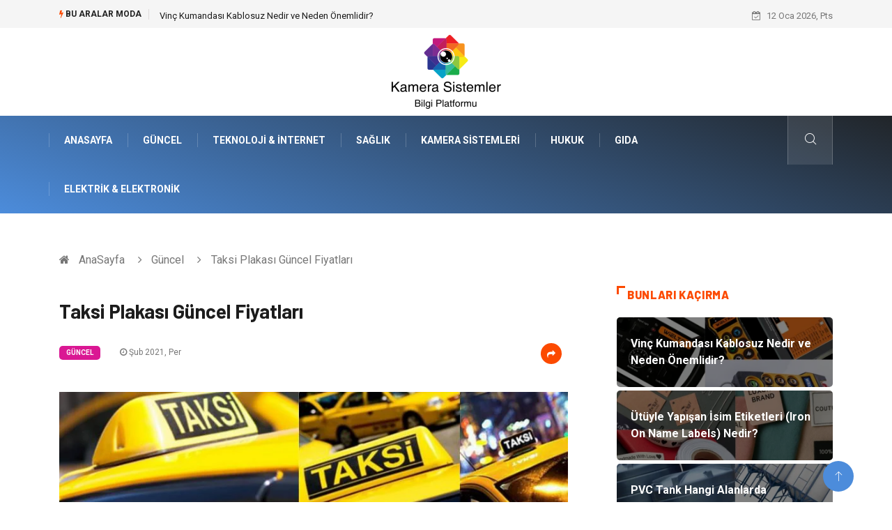

--- FILE ---
content_type: text/html; charset=UTF-8
request_url: https://www.kamerasistemler.com/guncel/taksi-plakasi-guncel-fiyatlari
body_size: 6109
content:
<!DOCTYPE html><html lang="tr"><head><meta charset="utf-8"/> <title>Taksi Plakası Güncel Fiyatları: Kamera Sistemler</title> <meta name="description" content="Taksicilik yapmak isteyenler sık sık güncel plaka fiyatlarını araştırmaya koyulur, genel olarak belirli bir seyri olan fiyatlar, çeşitli dönemlerde değişiklik gösterebilir"/><meta http-equiv="X-UA-Compatible" content="IE=edge"/><meta name="viewport" content="width=device-width, initial-scale=1, shrink-to-fit=no"/><meta name="author" content="www.kamerasistemler.com"/><meta name="publisher" content="www.kamerasistemler.com"/><link rel="preload" as="image" href="https://www.kamerasistemler.com/asset/img/logo.png"/><link rel="dns-prefetch" href="//fonts.googleapis.com">  <link rel="canonical" href="https://www.kamerasistemler.com/guncel/taksi-plakasi-guncel-fiyatlari"/> <link rel="shortcut icon" type="image/png" href="https://www.kamerasistemler.com/asset/img/logo.png"/> <link rel="preload" as="font" href="/asset/fonts/iconfont.ttf?6bbhls" type="font/woff2" crossorigin="anonymous"/> <link rel="preload" as="font" href="/asset/fonts/fontawesome-webfont.woff2?v=4.6.3" type="font/woff2" crossorigin="anonymous"/> <style> :root { --my-webkit-linear-gradient: -webkit-linear-gradient(70deg, #4c8cdb 0%,#212529 100%); --my-o-linear-gradient: -o-linear-gradient(70deg, #4c8cdb 0%,#212529 100%); --my-linear-gradient: linear-gradient(20deg,#4c8cdb 0%,#212529); } </style> <link rel="stylesheet" href="https://www.kamerasistemler.com/asset/css/bootstrap.min.css"/> <link rel="stylesheet" href="https://www.kamerasistemler.com/asset/css/iconfonts.min.css"/> <link rel="stylesheet" href="https://www.kamerasistemler.com/asset/css/font-awesome.min.css"/> <link rel="stylesheet" href="https://www.kamerasistemler.com/asset/css/owl.carousel.min.css"/> <link rel="stylesheet" href="https://www.kamerasistemler.com/asset/css/owl.theme.default.min.css"/> <link rel="stylesheet" href="https://www.kamerasistemler.com/asset/css/magnific-popup.min.css"/> <link rel="stylesheet" href="https://www.kamerasistemler.com/asset/css/animate.min.css"> <link rel="stylesheet" href="https://www.kamerasistemler.com/asset/css/style.min.css"/> <link rel="stylesheet" href="https://www.kamerasistemler.com/asset/css/responsive.min.css"/> <link rel="stylesheet" href="https://www.kamerasistemler.com/asset/css/colorbox.min.css"/>  </head><body> <div class="trending-bar trending-light d-md-block"> <div class="container"> <div class="row justify-content-between"> <div class="col-md-9 text-center text-md-left"> <p class="trending-title"><i class="tsicon fa fa-bolt"></i> Bu aralar Moda</p> <div id="trending-slide" class="owl-carousel owl-theme trending-slide"> <div class="item"> <div class="post-content"> <span class="post-title title-small"> <a href="https://www.kamerasistemler.com/elektrik-elektronik/vinc-kumandasi-kablosuz-nedir-ve-neden-onemlidir">Vinç Kumandası Kablosuz Nedir ve Neden Önemlidir?</a> </span> </div> </div> <div class="item"> <div class="post-content"> <span class="post-title title-small"> <a href="https://www.kamerasistemler.com/tekstil/utuyle-yapisan-isim-etiketleri-iron-on-name-labels-nedir">Ütüyle Yapışan İsim Etiketleri (Iron On Name Labels) Nedir?</a> </span> </div> </div> <div class="item"> <div class="post-content"> <span class="post-title title-small"> <a href="https://www.kamerasistemler.com/guncel/pvc-tank-hangi-alanlarda-kullanilir">PVC Tank Hangi Alanlarda Kullanılır?</a> </span> </div> </div> <div class="item"> <div class="post-content"> <span class="post-title title-small"> <a href="https://www.kamerasistemler.com/guncel/bahce-citi-guvenlik-acisindan-ne-tur-koruma-sunar">Bahçe Çiti Güvenlik Açısından Ne Tür Koruma Sunar?</a> </span> </div> </div> <div class="item"> <div class="post-content"> <span class="post-title title-small"> <a href="https://www.kamerasistemler.com/saglik/online-psikolog-secimi-neden-onemlidir">Online Psikolog Seçimi Neden Önemlidir?</a> </span> </div> </div> </div> </div> <div class="col-md-3 text-md-right text-center"> <div class="ts-date"> <i class="fa fa-calendar-check-o"></i> 12 Oca 2026, Pts </div> </div> </div> </div> </div><header id="header" class="header"> <div class="container"> <div class="row align-items-center justify-content-between"> <div class="col-md-12 col-sm-12"> <div class="logo text-center"> <a href="https://www.kamerasistemler.com/" title="Kamera Sistemler Blog"> <img loading="lazy" width="240" height="83" src="https://www.kamerasistemler.com/asset/img/logo.png" alt="KameraSistemler.com Logo"> </a> </div> </div> </div> </div></header><div class="main-nav clearfix"> <div class="container"> <div class="row justify-content-between"> <nav class="navbar navbar-expand-lg col-lg-11"> <div class="site-nav-inner float-left"> <button class="navbar-toggler" type="button" data-toggle="collapse" data-target="#navbarSupportedContent" aria-controls="navbarSupportedContent" aria-expanded="true" aria-label="Toggle navigation"> <span class="fa fa-bars"></span> </button> <div id="navbarSupportedContent" class="collapse navbar-collapse navbar-responsive-collapse"> <ul class="nav navbar-nav"> <li> <a href="https://www.kamerasistemler.com/">AnaSayfa</a> </li> <li><a href="https://www.kamerasistemler.com/guncel">Güncel</a></li> <li><a href="https://www.kamerasistemler.com/teknoloji-internet">Teknoloji & İnternet</a></li> <li><a href="https://www.kamerasistemler.com/saglik">Sağlık</a></li> <li><a href="https://www.kamerasistemler.com/kamera-sistemleri">Kamera Sistemleri</a></li> <li><a href="https://www.kamerasistemler.com/hukuk">Hukuk</a></li> <li><a href="https://www.kamerasistemler.com/gida">Gıda</a></li> <li><a href="https://www.kamerasistemler.com/elektrik-elektronik">Elektrik & Elektronik</a></li> </ul> </div> </div> </nav> <div class="col-lg-1 text-right nav-social-wrap"> <div class="nav-search"> <a href="#search-popup" class="xs-modal-popup"> <i class="icon icon-search1"></i> </a> </div> <div class="zoom-anim-dialog mfp-hide modal-searchPanel ts-search-form" id="search-popup"> <div class="modal-dialog modal-lg"> <div class="modal-content"> <div class="xs-search-panel"> <form class="ts-search-group" action="https://www.kamerasistemler.com/search" method="get"> <div class="input-group"> <input type="search" class="form-control" name="q" required="" placeholder="Bir kelime veya cümle yazın" value="" oninvalid="this.setCustomValidity('Bir kelime veya cümle yazmalısınız')" oninput="this.setCustomValidity('')" /> <button class="input-group-btn search-button"> <i class="icon icon-search1"></i> </button> <button type="submit" class="btn btn-default btn-block btn-warning-fill-sqr"><i class="fa fa-search"></i> ARA</button> </div> </form> </div> </div> </div> </div> </div> </div> </div></div> <div class="gap-30 d-none d-block"></div> <div class="breadcrumb-section"> <div class="container"> <div class="row"> <div class="col-12"> <ol class="breadcrumb"> <li> <i class="fa fa-home"></i> <a href="https://www.kamerasistemler.com/">AnaSayfa</a> </li> <li> <i class="fa fa-angle-right"></i> <a href="https://www.kamerasistemler.com/guncel">Güncel</a> </li> <li><i class="fa fa-angle-right"></i> Taksi Plakası Güncel Fiyatları</li> </ol> </div> </div> </div> </div> <section class="main-content pt-0"> <div class="container"> <div class="row ts-gutter-30"> <div class="col-lg-8"> <div class="single-post"> <div class="post-header-area"> <h1 class="post-title title-lg">Taksi Plakası Güncel Fiyatları</h1> <ul class="post-meta"> <li> <a href="https://www.kamerasistemler.com/guncel" class="post-cat fashion">Güncel</a> </li> <li><i class="fa fa-clock-o"></i> Şub 2021, Per</li> <li class="social-share"> <i class="shareicon fa fa-share"></i> <ul class="social-list"> <li><a data-social="facebook" class="facebook" target="_blank" href="https://www.facebook.com/sharer/sharer.php?u=https://www.kamerasistemler.com/guncel/taksi-plakasi-guncel-fiyatlari" title="Facebook'ta Paylaş"><i class="fa fa-facebook"></i></a></li> <li><a data-social="twitter" class="twitter" href="https://twitter.com/home?status=https://www.kamerasistemler.com/guncel/taksi-plakasi-guncel-fiyatlari" title="X'de Paylaş"><i class="fa ">X</i></a></li> <li><a data-social="linkedin" class="linkedin" href="https://www.linkedin.com/cws/share?url=https://www.kamerasistemler.com/guncel/taksi-plakasi-guncel-fiyatlari" title="Linkedin'de Paylaş "><i class="fa fa-linkedin"></i></a></li> <li><a data-social="pinterest" class="pinterest" href="https://pinterest.com/pin/create/link/?url=https://www.kamerasistemler.com/guncel/taksi-plakasi-guncel-fiyatlari" title="Pinterest'te Paylaş"><i class="fa fa-pinterest-p"></i></a></li> </ul> </li> </ul> </div> <div class="post-content-area"> <div class="post-media mb-20"> <a href="https://www.kamerasistemler.com/asset/image/article/taksi4.webp"" class="gallery-popup cboxElement"> <img loading="lazy" width="800" height="480" class="img-fluid" src="https://www.kamerasistemler.com/asset/image/article/taksi4.webp" alt="Taksi Plakası Güncel Fiyatları"> </a> </div> <p>Taksicilik yapmak isteyenler sık sık güncel plaka fiyatlarını araştırmaya koyulur, genel olarak belirli bir seyri olan fiyatlar, çeşitli dönemlerde değişiklik gösterebilir. Ayrıca plakanın ve aracın bulunduğu şehirde fiyat belirlenmesinde büyük rol oynar. Daha az nüfuslu şehirlerde plaka daha düşük bir ücrete sahip olurken, İstanbul gibi gelişmiş ve nüfusu yüksek bir şehirde çok daha yüksek fiyatlara sahip olabilir. Güncel taksi plakası fiyatları ve fiyatlardaki anlık değişimler için internet sayfaları üzerindeki ilgili online firmaları ziyaret edebilirsiniz.<br></p><h2>Taksi Plakaları Kiralama Fiyatı</h2><p><img src="//www.kamerasistemler.com/asset/image/extra/taksi41.webp" data-filename="taksi41.webp"></p><p></p><p>Kiralamak, günümüzde taksi plakaları için oldukça popülerdir. Zira taksi plaka sayısının yeterli olduğu şehirlerde kolay kolay yeni ihale açılmamaktadır. Örnek vermek gerekirse, İstanbul’da en son 1989 yılında yeni ihale yapılmıştır. Bu nedenle plaka sahibi olanlar, kiralama yoluyla ticaret yaparken, plaka sahibi olmak isteyenler de kiralama yoluyla kendi işlerini kurmaktadır. Kiralama fiyatı günlük olarak hesaplanır. Ayrıca şehirden şehre önemli farklılıklar gösterebilir. Bu durum oldukça doğaldır. Büyük metropollerde daha fazla gelir sağlayacağı düşünüldüğünde, taksicilik şehir şehre ayrı özelliklere sahip bir meslek koludur. </p><h3>T Plaka Kiralama</h3><p><img src="//www.kamerasistemler.com/asset/image/extra/taksi42.webp" data-filename="taksi42.webp"></p><p></p><p>“T” harfi, Türkiye Cumhuriyeti tarafından tanınan resmi sarı ticari taksi plakasıdır. Bu plakalar dışında herhangi bir plaka ile taksicilik yapmak mümkün değildir. Aynı şekilde bu plakalar taksi araçları dışında herhangi bir araç tarafından taşınamaz. Bu yüzden sadece devlet kontrolündedir. Ancak bu kontrol kişiler arası alışverişe engel teşkil etmez. Bir firmadan ya da plaka sahibinden T plaka kiralayabilirsiniz. Ya da kendi plakanızı bir kişiye ya da firmaya kiralayabilirsiniz. Bu sayede plakaların hiçbiri boş kalmaz ve sahibine gelir getirir. Taksi plakası fiyatları için online firmaları ziyaret ederek bilgi alabilirsiniz. </p><p><br></p> </div> <div class="post-footer"> <div class="gap-30"></div> <div class="related-post"> <h2 class="block-title"> <span class="title-angle-shap"> Neler Var</span> </h2> <div class="row"> <div class="col-md-4"> <div class="post-block-style"> <div class="post-thumb"> <a href="https://www.kamerasistemler.com/genel-kultur/istanbul-da-adalarin-guzellikleri-sehrin-yogunlugundan-uzak-dogal-bir-kacis"> <img loading="lazy" width="255" height="153" class="img-fluid" src="https://www.kamerasistemler.com/asset/image/article/thumb/255/255x-istanbul-4-lu-1.webp" alt="İstanbul’da Adaların Güzellikleri: Şehrin Yoğunluğundan Uzak Doğal Bir Kaçış"> </a> <div class="grid-cat"> <a class="post-cat tech" href="https://www.kamerasistemler.com/genel-kultur">Genel Kültür</a> </div> </div> <div class="post-content"> <h3 class="post-title"> <a href="https://www.kamerasistemler.com/genel-kultur/istanbul-da-adalarin-guzellikleri-sehrin-yogunlugundan-uzak-dogal-bir-kacis">İstanbul’da Adaların Güzellikleri: Şehrin Yoğunluğundan Uzak Doğal Bir Kaçış</a> </h3> <div class="post-meta mb-7 p-0"> <span class="post-date"><i class="fa fa-clock-o"></i> 22 Ara 2025, Pts</span> </div> </div> </div> </div> <div class="col-md-4"> <div class="post-block-style"> <div class="post-thumb"> <a href="https://www.kamerasistemler.com/makine/tube-and-pipe-cutting-metal-kalinligina-gore-yontemleri-nelerdir"> <img loading="lazy" width="255" height="153" class="img-fluid" src="https://www.kamerasistemler.com/asset/image/article/thumb/255/255x-akyapak-51.webp" alt="Tube and Pipe Cutting Metal Kalınlığına Göre Yöntemleri Nelerdir?"> </a> <div class="grid-cat"> <a class="post-cat tech" href="https://www.kamerasistemler.com/makine">Makine</a> </div> </div> <div class="post-content"> <h3 class="post-title"> <a href="https://www.kamerasistemler.com/makine/tube-and-pipe-cutting-metal-kalinligina-gore-yontemleri-nelerdir">Tube and Pipe Cutting Metal Kalınlığına Göre Yöntemleri Nelerdir?</a> </h3> <div class="post-meta mb-7 p-0"> <span class="post-date"><i class="fa fa-clock-o"></i> 19 Ara 2025, Cum</span> </div> </div> </div> </div> <div class="col-md-4"> <div class="post-block-style"> <div class="post-thumb"> <a href="https://www.kamerasistemler.com/makine/cold-mix-asphalt-plant-hangi-projelerde-tercih-edilir"> <img loading="lazy" width="255" height="153" class="img-fluid" src="https://www.kamerasistemler.com/asset/image/article/thumb/255/255x-magtrade002yeni.webp" alt="Cold Mix Asphalt Plant Hangi Projelerde Tercih Edilir?"> </a> <div class="grid-cat"> <a class="post-cat tech" href="https://www.kamerasistemler.com/makine">Makine</a> </div> </div> <div class="post-content"> <h3 class="post-title"> <a href="https://www.kamerasistemler.com/makine/cold-mix-asphalt-plant-hangi-projelerde-tercih-edilir">Cold Mix Asphalt Plant Hangi Projelerde Tercih Edilir?</a> </h3> <div class="post-meta mb-7 p-0"> <span class="post-date"><i class="fa fa-clock-o"></i> 11 Ara 2025, Per</span> </div> </div> </div> </div> </div> </div> <div class="gap-30"></div> <div class="gap-50 d-none d-md-block"></div> </div> </div> </div> <div class="col-lg-4"> <div class="sidebar"> <div class="sidebar-widget"> <h2 class="block-title"> <span class="title-angle-shap"> Bunları Kaçırma</span> </h2> <div class="ts-category"> <ul class="ts-category-list"> <li> <a href="https://www.kamerasistemler.com/elektrik-elektronik/vinc-kumandasi-kablosuz-nedir-ve-neden-onemlidir" style="background-image: url(https://www.kamerasistemler.com/asset/image/article/thumb/350/350x-wieltra898000.webp)"> <span style="white-space: inherit;"> Vinç Kumandası Kablosuz Nedir ve Neden Önemlidir?</span> </a> </li> <li> <a href="https://www.kamerasistemler.com/tekstil/utuyle-yapisan-isim-etiketleri-iron-on-name-labels-nedir" style="background-image: url(https://www.kamerasistemler.com/asset/image/article/thumb/350/350x-labelgo777.webp)"> <span style="white-space: inherit;"> Ütüyle Yapışan İsim Etiketleri (Iron On Name Labels) Nedir?</span> </a> </li> <li> <a href="https://www.kamerasistemler.com/guncel/pvc-tank-hangi-alanlarda-kullanilir" style="background-image: url(https://www.kamerasistemler.com/asset/image/article/thumb/350/350x-pvctank-4-lu-1.webp)"> <span style="white-space: inherit;"> PVC Tank Hangi Alanlarda Kullanılır?</span> </a> </li> <li> <a href="https://www.kamerasistemler.com/guncel/bahce-citi-guvenlik-acisindan-ne-tur-koruma-sunar" style="background-image: url(https://www.kamerasistemler.com/asset/image/article/thumb/350/350x-ascit787000.webp)"> <span style="white-space: inherit;"> Bahçe Çiti Güvenlik Açısından Ne Tür Koruma Sunar?</span> </a> </li> <li> <a href="https://www.kamerasistemler.com/saglik/online-psikolog-secimi-neden-onemlidir" style="background-image: url(https://www.kamerasistemler.com/asset/image/article/thumb/350/350x-advicemy1512yen.webp)"> <span style="white-space: inherit;"> Online Psikolog Seçimi Neden Önemlidir?</span> </a> </li> </ul> </div> </div> <div class="sidebar-widget social-widget"> <h2 class="block-title"> <span class="title-angle-shap"> Kategoriler</span> </h2> <ul class="ts-social-list" style="overflow-y: scroll;height: 15vw;"> <li><a href="https://www.kamerasistemler.com/guncel">Güncel </a></li> <li><a href="https://www.kamerasistemler.com/teknoloji-internet">Teknoloji & İnternet </a></li> <li><a href="https://www.kamerasistemler.com/saglik">Sağlık </a></li> <li><a href="https://www.kamerasistemler.com/kamera-sistemleri">Kamera Sistemleri </a></li> <li><a href="https://www.kamerasistemler.com/hukuk">Hukuk </a></li> <li><a href="https://www.kamerasistemler.com/gida">Gıda </a></li> <li><a href="https://www.kamerasistemler.com/elektrik-elektronik">Elektrik & Elektronik </a></li> <li><a href="https://www.kamerasistemler.com/egitim">Eğitim </a></li> <li><a href="https://www.kamerasistemler.com/guzellik-bakim">Güzellik & Bakım </a></li> <li><a href="https://www.kamerasistemler.com/giyim">Giyim </a></li> <li><a href="https://www.kamerasistemler.com/otomotiv">Otomotiv </a></li> <li><a href="https://www.kamerasistemler.com/makine">Makine </a></li> <li><a href="https://www.kamerasistemler.com/tatil">Tatil </a></li> <li><a href="https://www.kamerasistemler.com/organizasyon">Organizasyon </a></li> <li><a href="https://www.kamerasistemler.com/genel-kultur">Genel Kültür </a></li> <li><a href="https://www.kamerasistemler.com/bilgisayar-yazilim">Bilgisayar & Yazılım </a></li> <li><a href="https://www.kamerasistemler.com/mobilya">Mobilya </a></li> <li><a href="https://www.kamerasistemler.com/tekstil">Tekstil </a></li> <li><a href="https://www.kamerasistemler.com/emlak">Emlak </a></li> <li><a href="https://www.kamerasistemler.com/turizm">Turizm </a></li> <li><a href="https://www.kamerasistemler.com/plaka-tanima-sistemleri">Plaka Tanıma Sistemleri </a></li> <li><a href="https://www.kamerasistemler.com/hediyelik-esya">Hediyelik Eşya </a></li> <li><a href="https://www.kamerasistemler.com/aksesuar">Aksesuar </a></li> <li><a href="https://www.kamerasistemler.com/bebek-giyim">Bebek Giyim </a></li> <li><a href="https://www.kamerasistemler.com/tarim-hayvancilik">Tarım & Hayvancılık </a></li> <li><a href="https://www.kamerasistemler.com/moda">Moda </a></li> </ul> </div> <div class="sidebar-widget social-widget"> <h2 class="block-title"> <span class="title-angle-shap"> Paylaş</span> </h2> <div class="sidebar-social"> <ul class="ts-social-list"> <li class="ts-facebook"> <a rel="nofollow external noreferrer" target="_blank" href="https://www.facebook.com/sharer/sharer.php?u=https://www.kamerasistemler.com/guncel/taksi-plakasi-guncel-fiyatlari" > <i class="tsicon fa fa-facebook"></i> <div class="count"> <b>Facebook</b> </div> </a> </li> <li class="ts-twitter"> <a rel="nofollow external noreferrer" target="_blank" href="https://twitter.com/home?status=https://www.kamerasistemler.com/guncel/taksi-plakasi-guncel-fiyatlari" > <i class="tsicon fa ">X</i> <div class="count"> <b>X / Twitter</b> </div> </a> </li> <li class="ts-youtube"> <a rel="nofollow external noreferrer" target="_blank" href="https://pinterest.com/pin/create/link/?url=https://www.kamerasistemler.com/guncel/taksi-plakasi-guncel-fiyatlari" > <i class="tsicon fa fa-pinterest"></i> <div class="count"> <b>Pinterest</b> </div> </a> </li> <li class="ts-linkedin"> <a rel="nofollow external noreferrer" target="_blank" href="https://www.linkedin.com/cws/share?url=https://www.kamerasistemler.com/guncel/taksi-plakasi-guncel-fiyatlari" > <i class="tsicon fa fa-linkedin"></i> <div class="count"> <b>Linkedin</b> </div> </a> </li> </ul> </div></div> <div class="sidebar-widget featured-tab post-tab mb-20"> <h2 class="block-title"> <span class="title-angle-shap"> Popüler</span> </h2> <div class="row"> <div class="col-12"> <div class="tab-content"> <div class="tab-pane active animated fadeInRight" id="post_tab_b"> <div class="list-post-block"> <ul class="list-post"> <li> <div class="post-block-style media"> <div class="post-thumb"> <a href="https://www.kamerasistemler.com/guncel/balik-tutmanin-keyfi-dogayla-bulusmanin-en-huzurlu-hali"> <img loading="lazy" width="85" height="85" class="img-fluid" src="https://www.kamerasistemler.com/asset/image/article/thumb/85x85/85x85-balıktutmak-4-lu-1.webp" alt="Balık Tutmanın Keyfi: Doğayla Buluşmanın En Huzurlu Hali" /> </a> <span class="tab-post-count"> <i class="fa fa-eye"></i></span> </div> <div class="post-content media-body"> <div class="grid-category"> <a class="post-cat tech-color" href="https://www.kamerasistemler.com/guncel">Güncel</a> </div> <h3 class="post-title"> <a href="https://www.kamerasistemler.com/guncel/balik-tutmanin-keyfi-dogayla-bulusmanin-en-huzurlu-hali">Balık Tutmanın Keyfi: Doğayla Buluşmanın En Huzurlu Hali</a> </h3> <div class="post-meta mb-7"> <span class="post-date"><i class="fa fa-clock-o"></i> 13 Kas 2025, Per</span> </div> </div> </div> </li> <li> <div class="post-block-style media"> <div class="post-thumb"> <a href="https://www.kamerasistemler.com/guncel/sicherheitsdienst-rheinfelden-secerken-nelere-dikkat-etmelisiniz"> <img loading="lazy" width="85" height="85" class="img-fluid" src="https://www.kamerasistemler.com/asset/image/article/thumb/85x85/85x85-tanta-4-lu-2.webp" alt="Sicherheitsdienst Rheinfelden Seçerken Nelere Dikkat Etmelisiniz?" /> </a> <span class="tab-post-count"> <i class="fa fa-eye"></i></span> </div> <div class="post-content media-body"> <div class="grid-category"> <a class="post-cat tech-color" href="https://www.kamerasistemler.com/guncel">Güncel</a> </div> <h3 class="post-title"> <a href="https://www.kamerasistemler.com/guncel/sicherheitsdienst-rheinfelden-secerken-nelere-dikkat-etmelisiniz">Sicherheitsdienst Rheinfelden Seçerken Nelere Dikkat Etmelisiniz?</a> </h3> <div class="post-meta mb-7"> <span class="post-date"><i class="fa fa-clock-o"></i> 19 Mar 2025, Çar</span> </div> </div> </div> </li> <li> <div class="post-block-style media"> <div class="post-thumb"> <a href="https://www.kamerasistemler.com/guncel/alisveris-fislerinden-nasil-para-kazanilir"> <img loading="lazy" width="85" height="85" class="img-fluid" src="https://www.kamerasistemler.com/asset/image/article/thumb/85x85/85x85-alisveris-5-li-1.webp" alt="Alışveriş Fişlerinden Nasıl Para Kazanılır?" /> </a> <span class="tab-post-count"> <i class="fa fa-eye"></i></span> </div> <div class="post-content media-body"> <div class="grid-category"> <a class="post-cat tech-color" href="https://www.kamerasistemler.com/guncel">Güncel</a> </div> <h3 class="post-title"> <a href="https://www.kamerasistemler.com/guncel/alisveris-fislerinden-nasil-para-kazanilir">Alışveriş Fişlerinden Nasıl Para Kazanılır?</a> </h3> <div class="post-meta mb-7"> <span class="post-date"><i class="fa fa-clock-o"></i> 19 Ağu 2022, Cum</span> </div> </div> </div> </li> <li> <div class="post-block-style media"> <div class="post-thumb"> <a href="https://www.kamerasistemler.com/teknoloji-internet/yonetilen-arsiv-hizmetleri-nelerdir"> <img loading="lazy" width="85" height="85" class="img-fluid" src="https://www.kamerasistemler.com/asset/image/article/thumb/85x85/85x85-yonetimarsiv.webp" alt="Yönetilen Arşiv Hizmetleri Nelerdir?" /> </a> <span class="tab-post-count"> <i class="fa fa-eye"></i></span> </div> <div class="post-content media-body"> <div class="grid-category"> <a class="post-cat tech-color" href="https://www.kamerasistemler.com/teknoloji-internet">Teknoloji & İnternet</a> </div> <h3 class="post-title"> <a href="https://www.kamerasistemler.com/teknoloji-internet/yonetilen-arsiv-hizmetleri-nelerdir">Yönetilen Arşiv Hizmetleri Nelerdir?</a> </h3> <div class="post-meta mb-7"> <span class="post-date"><i class="fa fa-clock-o"></i> 25 Eyl 2020, Cum</span> </div> </div> </div> </li> <li> <div class="post-block-style media"> <div class="post-thumb"> <a href="https://www.kamerasistemler.com/kamera-sistemleri/ev-guvenlik-sistemi-ile-daha-guvenli-bir-yasam-sizi-bekliyor"> <img loading="lazy" width="85" height="85" class="img-fluid" src="https://www.kamerasistemler.com/asset/image/article/thumb/85x85/85x85-kamera-sistemler-87547c.webp" alt="Ev Güvenlik Sistemi ile Daha Güvenli Bir Yaşam Sizi Bekliyor" /> </a> <span class="tab-post-count"> <i class="fa fa-eye"></i></span> </div> <div class="post-content media-body"> <div class="grid-category"> <a class="post-cat tech-color" href="https://www.kamerasistemler.com/kamera-sistemleri">Kamera Sistemleri</a> </div> <h3 class="post-title"> <a href="https://www.kamerasistemler.com/kamera-sistemleri/ev-guvenlik-sistemi-ile-daha-guvenli-bir-yasam-sizi-bekliyor">Ev Güvenlik Sistemi ile Daha Güvenli Bir Yaşam Sizi Bekliyor</a> </h3> <div class="post-meta mb-7"> <span class="post-date"><i class="fa fa-clock-o"></i> 19 Nis 2019, Cum</span> </div> </div> </div> </li> </ul> </div> </div> </div> </div> </div> </div> </div> </div> </div> </div> </section> <section class="trending-slider full-width no-padding"> <div class="container"> <div class="row ts-gutter-30"> <div class="col-lg-8 col-md-12"> <h2 class="block-title"> <span class="title-angle-shap"> MİNİ KONU </span> </h2> </div> </div> </div> <div class="ts-grid-box"> <div class="owl-carousel" id="fullbox-slider"> <div class="item post-overaly-style post-lg" style="background-image:url(https://www.kamerasistemler.com/asset/image/article/amerika-serphora-03.webp)"> <a href="https://www.kamerasistemler.com/guzellik-bakim/sephora-alisveris-avantajlari-ve-genis-urun-yelpazesi" title="Sephora Alışveriş Avantajları ve Geniş Ürün Yelpazesi" class="image-link">&nbsp;</a> <div class="overlay-post-content"> <div class="post-content"> <div class="grid-category"> <a class="post-cat lifestyle" href="https://www.kamerasistemler.com/guzellik-bakim">Güzellik & Bakım</a> </div> <h3 class="post-title title-md"> <a href="https://www.kamerasistemler.com/guzellik-bakim/sephora-alisveris-avantajlari-ve-genis-urun-yelpazesi">Sephora Alışveriş Avantajları ve Geniş Ürün Yelpazesi</a> </h3> </div> </div> </div> <div class="item post-overaly-style post-lg" style="background-image:url(https://www.kamerasistemler.com/asset/image/article/forumsinif-8.sınıf-ingilizce-01.webp)"> <a href="https://www.kamerasistemler.com/egitim/8.-sinif-ingilizce-ders-kitabi-cevaplari-ogrenciler-icin-en-dogru-kaynak" title="8. Sınıf İngilizce Ders Kitabı Cevapları: Öğrenciler İçin En Doğru Kaynak" class="image-link">&nbsp;</a> <div class="overlay-post-content"> <div class="post-content"> <div class="grid-category"> <a class="post-cat lifestyle" href="https://www.kamerasistemler.com/egitim">Eğitim</a> </div> <h3 class="post-title title-md"> <a href="https://www.kamerasistemler.com/egitim/8.-sinif-ingilizce-ders-kitabi-cevaplari-ogrenciler-icin-en-dogru-kaynak">8. Sınıf İngilizce Ders Kitabı Cevapları: Öğrenciler İçin En Doğru Kaynak</a> </h3> </div> </div> </div> <div class="item post-overaly-style post-lg" style="background-image:url(https://www.kamerasistemler.com/asset/image/article/derya008.webp)"> <a href="https://www.kamerasistemler.com/organizasyon/dugun-hikayesi-ile-olumsuz-anilar" title="Düğün Hikayesi ile Ölümsüz Anılar" class="image-link">&nbsp;</a> <div class="overlay-post-content"> <div class="post-content"> <div class="grid-category"> <a class="post-cat lifestyle" href="https://www.kamerasistemler.com/organizasyon">Organizasyon</a> </div> <h3 class="post-title title-md"> <a href="https://www.kamerasistemler.com/organizasyon/dugun-hikayesi-ile-olumsuz-anilar">Düğün Hikayesi ile Ölümsüz Anılar</a> </h3> </div> </div> </div> <div class="item post-overaly-style post-lg" style="background-image:url(https://www.kamerasistemler.com/asset/image/article/doğumfotoğrafcı-4-lu-1.webp)"> <a href="https://www.kamerasistemler.com/organizasyon/dogum-fotografciligi-anlarin-essiz-bir-sekilde-kaydedilmesi" title="Doğum Fotoğrafçılığı: Anların Eşsiz Bir Şekilde Kaydedilmesi" class="image-link">&nbsp;</a> <div class="overlay-post-content"> <div class="post-content"> <div class="grid-category"> <a class="post-cat lifestyle" href="https://www.kamerasistemler.com/organizasyon">Organizasyon</a> </div> <h3 class="post-title title-md"> <a href="https://www.kamerasistemler.com/organizasyon/dogum-fotografciligi-anlarin-essiz-bir-sekilde-kaydedilmesi">Doğum Fotoğrafçılığı: Anların Eşsiz Bir Şekilde Kaydedilmesi</a> </h3> </div> </div> </div> </div> </div> </section> <div class="ts-copyright"> <div class="container"> <div class="row align-items-center justify-content-between"> <div class="col-12 text-center"> <div class="copyright-content text-light"> <p>&copy; 2026 KameraSistemler.com Tüm Hakları Saklıdır.</p> </div> </div> </div> </div></div><div class="top-up-btn"> <div class="backto" style="display: block;"> <a href="#" class="icon icon-arrow-up" ></a> </div></div> <script src="https://www.kamerasistemler.com/asset/js/jquery.js"></script><script src="https://www.kamerasistemler.com/asset/js/popper.min.js"></script><script src="https://www.kamerasistemler.com/asset/js/bootstrap.min.js"></script><script src="https://www.kamerasistemler.com/asset/js/jquery.magnific-popup.min.js"></script><script src="https://www.kamerasistemler.com/asset/js/owl.carousel.min.js"></script><script src="https://www.kamerasistemler.com/asset/js/jquery.colorbox.min.js"></script><script src="https://www.kamerasistemler.com/asset/js/custom.min.js"></script> </body></html>

--- FILE ---
content_type: text/css
request_url: https://www.kamerasistemler.com/asset/css/style.min.css
body_size: 8317
content:
@import url("https://fonts.googleapis.com/css?family=Barlow:100,100i,200,200i,300,300i,400,400i,500,500i,600,600i,700,700i,800,800i,900,900i&display=swap");@import url("https://fonts.googleapis.com/css?family=Roboto:100,100i,300,300i,400,400i,500,500i,700,700i,900,900i&display=swap");body{background:#fff;color:#000}body,p{text-rendering:optimizeLegibility;font-family:Roboto,sans-serif;font-size:16px;line-height:24px}h1,h2,h3,h4,h5,h6{color:#1c1c1c;font-family:Barlow,sans-serif;font-weight:700}h1{font-size:36px;line-height:48px}h2{font-size:28px;line-height:36px}h3{font-size:24px;margin-bottom:20px}h4{font-size:18px;line-height:28px}h5{font-size:14px;line-height:24px}.alert .icon{margin-right:15px}html{height:100%;overflow-x:hidden!important;position:relative;width:100%}body{border:0;margin:0;padding:0}.body-inner{overflow:hidden;position:relative}a:link,a:visited{text-decoration:none}a{color:#fc4a00;-webkit-transition:all .4s ease;-o-transition:all .4s ease;transition:all .4s ease}a:hover{color:#000;text-decoration:none}a.read-more{color:#fc4a00;font-weight:700;text-transform:uppercase}a.read-more:hover{color:#222}.section-padding,section{padding:50px 0;position:relative}.no-padding{padding:0}.p-top-0{padding-top:0}.p-bottom-0{padding-bottom:0}.m-top-0{margin-top:0!important}.m-bottom-0{margin-bottom:0}.media>.pull-left{margin-right:20px}img{height:auto;width:100%!important}.logo img{height:auto;width:auto!important}img.banner{display:inline-block}.gap-10{clear:both;height:10px}.gap-20{clear:both;height:20px}.gap-30{clear:both;height:30px}.gap-40{clear:both;height:40px}.gap-50{clear:both;height:50px}.gap-60{clear:both;height:60px}.gap-70{clear:both;height:70px}.gap-80{clear:both;height:80px}.mrb-30{margin-bottom:30px}.mrb-80{margin-bottom:-80px}.mrt-0{margin-top:0!important}.pab{padding-bottom:0}.mb-1{margin-bottom:1px!important}.mt-1{margin-top:1px}.mr-1{margin-right:1px}.ml-1{margin-left:1px}.mb-2{margin-bottom:2px!important}.mt-2{margin-top:2px}.mr-2{margin-right:2px}.ml-2{margin-left:2px}.mb-3{margin-bottom:3px!important}.mt-3{margin-top:3px}.mr-3{margin-right:3px}.ml-3{margin-left:3px}.mb-4{margin-bottom:4px!important}.mt-4{margin-top:4px}.mr-4{margin-right:4px}.ml-4{margin-left:4px}.mb-5{margin-bottom:5px!important}.mt-5{margin-top:5px}.mr-5{margin-right:5px}.ml-5{margin-left:5px}.mb-6{margin-bottom:6px!important}.mt-6{margin-top:6px}.mr-6{margin-right:6px}.ml-6{margin-left:6px}.mb-7{margin-bottom:7px!important}.mt-7{margin-top:7px}.mr-7{margin-right:7px}.ml-7{margin-left:7px}.mb-8{margin-bottom:8px!important}.mt-8{margin-top:8px}.mr-8{margin-right:8px}.ml-8{margin-left:8px}.mb-9{margin-bottom:9px!important}.mt-9{margin-top:9px}.mr-9{margin-right:9px}.ml-9{margin-left:9px}.mb-10{margin-bottom:10px!important}.mt-10{margin-top:10px}.mr-10{margin-right:10px}.ml-10{margin-left:10px}.mb-11{margin-bottom:11px!important}.mt-11{margin-top:11px}.mr-11{margin-right:11px}.ml-11{margin-left:11px}.mb-12{margin-bottom:12px!important}.mt-12{margin-top:12px}.mr-12{margin-right:12px}.ml-12{margin-left:12px}.mb-13{margin-bottom:13px!important}.mt-13{margin-top:13px}.mr-13{margin-right:13px}.ml-13{margin-left:13px}.mb-14{margin-bottom:14px!important}.mt-14{margin-top:14px}.mr-14{margin-right:14px}.ml-14{margin-left:14px}.mb-15{margin-bottom:15px!important}.mt-15{margin-top:15px}.mr-15{margin-right:15px}.ml-15{margin-left:15px}.mb-16{margin-bottom:16px!important}.mt-16{margin-top:16px}.mr-16{margin-right:16px}.ml-16{margin-left:16px}.mb-17{margin-bottom:17px!important}.mt-17{margin-top:17px}.mr-17{margin-right:17px}.ml-17{margin-left:17px}.mb-18{margin-bottom:18px!important}.mt-18{margin-top:18px}.mr-18{margin-right:18px}.ml-18{margin-left:18px}.mb-19{margin-bottom:19px!important}.mt-19{margin-top:19px}.mr-19{margin-right:19px}.ml-19{margin-left:19px}.mb-20{margin-bottom:20px!important}.mt-20{margin-top:20px}.mr-20{margin-right:20px}.ml-20{margin-left:20px}@media (max-width:991px){.res-margin{margin-bottom:15px}.mb-1{margin-bottom:0}.mr-1{margin-right:0}.ml-1{margin-left:0}.mb-2{margin-bottom:0}.mr-2{margin-right:0}.ml-2{margin-left:0}.mb-3{margin-bottom:0}.mr-3{margin-right:0}.ml-3{margin-left:0}.mb-4{margin-bottom:0}.mr-4{margin-right:0}.ml-4{margin-left:0}.mb-5{margin-bottom:0}.mr-5{margin-right:0}.ml-5{margin-left:0}.mb-6{margin-bottom:0}.mr-6{margin-right:0}.ml-6{margin-left:0}.mb-7{margin-bottom:0}.mr-7{margin-right:0}.ml-7{margin-left:0}.mb-8{margin-bottom:0}.mr-8{margin-right:0}.ml-8{margin-left:0}.mb-9{margin-bottom:0}.mr-9{margin-right:0}.ml-9{margin-left:0}.mb-10{margin-bottom:0}.mr-10{margin-right:0}.ml-10{margin-left:0}.mb-11{margin-bottom:0}.mr-11{margin-right:0}.ml-11{margin-left:0}.mb-12{margin-bottom:0}.mr-12{margin-right:0}.ml-12{margin-left:0}.mb-13{margin-bottom:0}.mr-13{margin-right:0}.ml-13{margin-left:0}.mb-14{margin-bottom:0}.mr-14{margin-right:0}.ml-14{margin-left:0}.mb-15{margin-bottom:0}.mr-15{margin-right:0}.ml-15{margin-left:0}.mb-16{margin-bottom:0}.mr-16{margin-right:0}.ml-16{margin-left:0}.mb-17{margin-bottom:0}.mr-17{margin-right:0}.ml-17{margin-left:0}.mb-18{margin-bottom:0}.mr-18{margin-right:0}.ml-18{margin-left:0}.mb-19{margin-bottom:0}.mr-19{margin-right:0}.ml-19{margin-left:0}.mb-20{margin-bottom:0}.mr-20{margin-right:0}.ml-20{margin-left:0}}.ts-gutter-10{margin-bottom:-5px!important;margin-top:-5px!important}.ts-gutter-10>div{padding-bottom:5px!important;padding-top:5px!important}.ts-gutter-20{margin-bottom:-10px!important;margin-top:-10px!important}.ts-gutter-20>div{padding-bottom:10px!important;padding-top:10px!important}.ts-gutter-30{margin-bottom:-15px!important;margin-top:-15px!important}.ts-gutter-30>div{padding-bottom:15px!important;padding-top:15px!important}.ts-gutter-40{margin-bottom:-20px!important;margin-top:-20px!important}.ts-gutter-40>div{padding-bottom:20px!important;padding-top:20px!important}.ts-gutter-50{margin-bottom:-25px!important;margin-top:-25px!important}.ts-gutter-50>div{padding-bottom:25px!important;padding-top:25px!important}.ts-gutter-60{margin-bottom:-30px!important;margin-top:-30px!important}.ts-gutter-60>div{padding-bottom:30px!important;padding-top:30px!important}a:focus{outline:0}img.pull-left{margin-bottom:20px;margin-right:20px}img.pull-right{margin-left:20px}img.pull-right,ol,ul{margin-bottom:20px}.unstyled{list-style:none;margin:0;padding:0}.ts-padding{padding:60px}.solid-bg{background:#f9f9f9}.bg-dark{background:#222}.solid-row{background:#f0f0f0}.dropcap{float:left;font-size:44px;line-height:50px;margin:0 12px 0 0;position:relative;text-transform:uppercase}.embed-responsive{display:block;height:0;overflow:hidden;padding-bottom:56.25%;position:relative}.embed-responsive iframe{border:0;height:100%;left:0;position:absolute;top:0;width:100%}.form-control{background:none;border:1px solid #dadada;border-radius:0;color:#959595;font-size:12px;height:40px;padding:5px 20px}.form-control,.form-control:focus{-webkit-box-shadow:none;box-shadow:none}.form-control:focus{border:1px solid #fc4a00}.form-control.input-msg{height:50px}hr{background-color:#e7e7e7;border:0;height:1px;margin:40px 0}blockquote{border:0;font-style:italic;font-weight:600;line-height:34px;margin:50px 0 0;padding:45px 20px 30px;position:relative;text-align:center}blockquote,blockquote p{font-size:18px}blockquote:before{color:#000;content:"\f10e";font-family:FontAwesome;font-size:24px;left:50%;margin-left:-44px;padding:8px 15px;position:absolute;top:-10px}blockquote.pull-left{border-left:5px solid #eee;border-right:0;padding-left:15px;padding-right:0;text-align:left}cite{display:block;display:inline-block;font-size:16px;line-height:24px;margin-left:40px;margin-right:40px;margin-top:10px;position:relative}cite:after,cite:before{background:#6c757d;bottom:0;content:"";height:1px;margin:10px 0 13px -40px;position:absolute;top:0;width:30px}cite:after{left:auto;margin:10px -40px 13px 0;right:0}.thumb-fullwidth img{width:100%}.btn{background:#fc4a00;color:#fff;padding:10px 30px}.btn:focus{background-color:#fc4a00;-webkit-box-shadow:none;box-shadow:none}.btn:hover{background:#000;color:#fff}.btn-dark,.btn-primary{border:0;border-radius:0;color:#fff;font-weight:700;padding:12px 25px 10px;text-transform:uppercase;-webkit-transition:.35s;-o-transition:.35s;transition:.35s}.btn-white.btn-primary{background:#fff;color:#fc4a00}.btn-primary{background:#fc4a00}.btn-dark{background:#242427}.btn-dark:hover,.btn-primary:hover,.btn-white.btn-primary:hover,.btn:foucs{background:#272d33;color:#fff}.general-btn{clear:both;margin-top:50px}li,ul{list-style:none}.list-arrow,.list-check,.list-round{list-style:none;margin:0;padding:0}.list-round li{line-height:28px}.list-round li:before{color:#fc4a00;content:"\f138";font-family:FontAwesome;font-size:12px;margin-right:10px}ul.list-arrow{padding:0}ul.list-arrow li:before{content:"\f105";font-size:16px}ul.list-arrow li:before,ul.list-check li:before{color:#fc4a00;font-family:FontAwesome;margin-right:10px}ul.list-check li:before{content:"\f00c";font-size:14px}.nav-tabs>li>a,.nav-tabs>li>a.active,.nav-tabs>li>a.active:focus,.nav-tabs>li>a.active:hover,.nav-tabs>li>a:hover{background:none;border:0}.nav>li>a:focus,.nav>li>a:hover{background:none}a[href^=tel]{color:inherit;text-decoration:none}@media (min-width:992px){.pad-0{padding:0}.pad-r{padding-right:2px}.pad-r-small{padding-right:1.5px}.pad-r-0{padding-right:0}.pad-l{padding-left:2px}.pad-l-small{padding-left:1.5px}.pad-l-0{padding-left:0}}.block-title{color:#fc4a00;font-size:16px;font-weight:800;letter-spacing:.64px;line-height:25px;margin-bottom:20px;text-transform:uppercase}.block-title .title-angle-shap{display:inline-block;padding:0 0 0 15px;position:relative}.block-title .title-angle-shap:after,.block-title .title-angle-shap:before{background:#fc4a00;content:"";left:0;position:absolute;top:0}.block-title .title-angle-shap:before{height:12px;width:3px}.block-title .title-angle-shap:after{height:3px;width:12px}.text-light .block-title .title-angle-shap{color:#fff}.text-light .block-title .title-angle-shap:after,.text-light .block-title .title-angle-shap:before{background:#fff}.block-title-dark{color:#000}.block-title-dark .title-angle-shap:after,.block-title-dark .title-angle-shap:before{background:#000}.block-title-light{color:#fff}.block-title-light .title-angle-shap:after,.block-title-light .title-angle-shap:before{background:#fff}.block-title-tech{color:#007bff}.block-title-tech .title-angle-shap:after,.block-title-tech .title-angle-shap:before{background:#007bff}.post-title{font-size:18px;font-weight:600;line-height:24px;margin:12px 0 10px}.post-title a{color:#1c1c1c}.post-title a:hover{color:#fc4a00}.text-light .post-title a{color:#fff}.text-light .post-title a:hover{color:#fc4a00}.post-title.title-xl{font-size:26px;line-height:30px;margin-bottom:10px;margin-top:15px}.post-title.title-lg{font-size:28px;font-weight:700;line-height:42px;margin-bottom:10px;margin-top:15px}.post-title.title-md{font-size:24px;font-weight:700;line-height:28px;margin-bottom:15px;margin-top:15px}.post-title.title-sm{font-size:16px;line-height:20px;margin-bottom:5px;margin-top:15px}.grid-category .post-cat:not(:first-child){margin-left:3px}.post-cat{background:#1c1c1c;border-radius:5px;display:inline-block;font-size:10px;font-weight:700;height:20px;line-height:20px;padding:0 10px;position:relative;text-transform:uppercase}.post-cat,.post-cat:hover,.post-cat a{color:#fff}.post-meta ul{margin-bottom:0;padding:0}.post-meta li{color:#fff;display:inline-block;font-size:12px;font-weight:400;margin-right:24px}.post-meta li a{color:inherit}.post-meta li a .fa,.post-meta li a .icon{margin-right:5px}.post-meta li a.view .icon{color:#fc4a00}.post-meta .post-author a{color:#999;font-weight:700}.post-meta .post-author a:hover{color:#fc4a00}.post-meta .post-author img{border-radius:50%;height:45px;width:45px}.post-meta span{color:#a3a3a3;display:inline-block;font-size:12px;line-height:12px;margin-right:8px;padding-right:10px}.post-meta span.post-date{border-right:0}span.post-comment{border-right:0;line-height:24px;margin-right:0;padding-right:0}span.post-comment span{border-right:0;line-height:100%}span.post-comment span i{margin-right:5px}.food{background:#bc8a61}.food-color{background:transparent}.food-color,.food-color:hover{color:#bc8a61}.fashion{background:#da1793}.fashion-color{background:transparent;color:#da1793}.fashion-color:hover{color:#da1793}.lifestyle{background:#ea8f00}.lifestyle-color{background:transparent;color:#ea8f00}.lifestyle-color:hover{color:#ea8f00}.health{background:#6741dc}.health-color{background:transparent;color:#6741dc}.health-color:hover{color:#6741dc}.sports{background:#4ca80b}.sports-color{background:transparent;color:#4ca80b}.sports-color:hover{color:#4ca80b}.tech{background:#007bff}.tech-color{background:transparent}.tech-color,.tech-color:hover{color:#007bff}.travel{background:#f3670a}.travel-color{background:transparent;color:#f3670a}.travel-color:hover{color:#f3670a}.video-icon{border:5px solid #fff;border-radius:100%;bottom:0;color:#fff;display:inline-block;font-size:20px;height:50px;left:0;margin:auto;padding:8px;right:0;text-align:center;top:0;width:50px}.image-link,.video-icon{position:absolute;z-index:1}.image-link{display:block;height:100%;width:100%}.owl-carousel .owl-dots{left:50px;padding:0;position:absolute;text-align:left;top:50%;-webkit-transform:translateY(-50%);-ms-transform:translateY(-50%);transform:translateY(-50%);width:20px}.owl-carousel .owl-dots .owl-dot{display:inline-block;position:relative;vertical-align:middle}.owl-carousel .owl-dots .owl-dot span{background:#d3d3d3;border-radius:50%;display:inline-block;text-align:center;-webkit-transition:all .5s ease;-o-transition:all .5s ease;transition:all .5s ease}.owl-carousel .owl-dots .owl-dot.active span{background:#fc4a00;border-color:#fc4a00;border-radius:10px;height:20px}.owl-carousel.dot-style2 .owl-dots{display:inline-block;left:auto;padding:0;position:absolute;right:0;text-align:right;top:-30px;width:100%}.owl-carousel.dot-style2 .owl-dots .owl-dot span{height:7px;margin:5px;width:7px}.owl-carousel.dot-style2 .owl-dots .owl-dot.active span{width:20px}.owl-carousel .owl-nav i{color:#fff;font-size:20px}.owl-carousel .owl-nav .owl-next,.owl-carousel .owl-nav .owl-prev{background:#fc4a00;border-radius:50%;height:50px;line-height:54px;opacity:0;position:absolute;text-align:center;top:50%;-webkit-transform:translateY(-50%);-ms-transform:translateY(-50%);transform:translateY(-50%);-webkit-transition:all .5s ease;-o-transition:all .5s ease;transition:all .5s ease;width:50px}.owl-carousel .owl-nav .owl-prev{background:#fc4a00;left:-25px;right:auto}.owl-carousel .owl-nav .owl-next{right:-25px}@media (min-width:1200px){.owl-carousel.h2-feature-slider .owl-dots{top:35%}}.grid-cat{bottom:15px;left:15px;position:absolute}.load-more-btn{position:relative}.load-more-btn:after{background:#eaeaea;bottom:0;content:"";height:1px;left:0;margin:auto;position:absolute;top:0;width:100%}.load-more-btn .btn{background:#fff;border:1px solid #eaeaea;color:#000;cursor:pointer;font-weight:700;padding:10px 55px;position:relative;-webkit-transition:all .4s ease;-o-transition:all .4s ease;transition:all .4s ease;z-index:1}.load-more-btn .btn:hover{color:#fc4a00}.ts-social-list{padding:0}.ts-social-list li{display:inline-block;margin-bottom:5px;width:49%}.ts-social-list li.ts-facebook a .tsicon{background:#3b5998}.ts-social-list li.ts-twitter a .tsicon{background:#1da1f2}.ts-social-list li.ts-youtube a .tsicon{background:red}.ts-social-list li.ts-rss a .tsicon{background:#f26522}.ts-social-list li.ts-vk a .tsicon{background:#1ab7ea}.ts-social-list li.ts-linkedin a .tsicon{background:#0077b5}.ts-social-list a{border:1px solid #eaeaea;border-radius:5px;display:-webkit-box;display:-ms-flexbox;display:flex;padding:10px}.ts-social-list a .count{color:#222;font-size:13px}.ts-social-list a .count span{display:block;line-height:.8}.ts-social-list .tsicon{background:#000;border-radius:4px;color:#fff;display:inline-block;font-size:14px;height:30px;margin-right:20px;padding:9px 0;text-align:center;width:30px}.ts-social-list.style2 li a{background:#3b5998;color:#fff}.ts-social-list.style2 li a .tsicon{background:rgba(55,55,55,.3)}.ts-social-list.style2 li a .count{color:#fff}.ts-social-list.style2 li.ts-facebook a{background:#3b5998}.ts-social-list.style2 li.ts-twitter a{background:#1da1f2}.ts-social-list.style2 li.ts-youtube a{background:red}.ts-social-list.style2 li.ts-rss a{background:#f26522}.ts-social{padding:0}.ts-social li{display:inline-block}.ts-social li a{background:transparent;color:#fff;font-size:22px;height:auto;margin:0 35px 0 0;padding:0;width:auto}.ts-social li a:hover{color:#fc4a00}.backto{background:#4c8cdb;border-radius:50%;bottom:15px;color:#979797;cursor:pointer;display:block;height:44px;margin-left:auto;padding:12px 0;position:fixed;right:55px;text-align:center;-webkit-transition:all .3s;-o-transition:all .3s;transition:all .3s;width:44px;z-index:10}.backto a{color:#fff;font-size:15px;font-weight:700}.backto .icon{font-family:iconfont!important;font-style:normal;font-variant:normal;font-weight:400;line-height:1;text-transform:none}.backto:hover{background:#c93b00}.breadcrumb{background:transparent;margin-bottom:0;padding:25px 0}.breadcrumb li{color:#777;padding-right:10px}.breadcrumb li a{color:inherit;padding:0 9px}.breadcrumb li a:hover{color:#fc4a00}.breadcrumb li:last-child i{padding-right:10px}.ts-pagination{margin-top:20px;padding:0}.ts-pagination li{display:inline-block}.ts-pagination li a{border:1px solid #eaeaea;border-radius:5px;color:inherit;color:#000;display:block;font-size:14px;height:40px;margin-right:5px;padding:7px 0;text-align:center;-webkit-transition:all .3s ease;-o-transition:all .3s ease;transition:all .3s ease;width:40px}.ts-pagination li a.active,.ts-pagination li a:hover{background:#fc4a00;-webkit-box-shadow:0 5px 15px 0 rgba(252,74,0,.25);box-shadow:0 5px 15px 0 rgba(252,74,0,.25);color:#fff}.error-page .error-code h2{color:#303030;display:block;font-size:200px;line-height:200px;margin-bottom:20px}.trending-bar{background:#f5f5f5;padding:10px 0 5px}@media only screen and (max-width:600px){.trending-bar{aspect-ratio:16/4}}.aspect-slider-3{height:550px;overflow:hidden;width:100%}@media only screen and (max-width:600px){.aspect-slider-1{aspect-ratio:2/3;height:660px;overflow:hidden;width:100%}.aspect-slider-2{height:400px}.aspect-slider-2,.aspect-slider-3{aspect-ratio:1/1;overflow:hidden;width:100%}.aspect-slider-3{height:550px}}.trending-title{background:transparent;border-right:1px solid #dedbdb;color:#222;float:left;font-size:12px;font-weight:700;line-height:15px;margin:3px 15px 0 0;padding-right:10px;text-transform:uppercase}.trending-title .tsicon{color:#fc4a00}.owl-carousel.owl-theme.trending-slide .owl-nav{display:none}.trending-slide .post-title.title-small{font-family:Roboto,sans-serif;font-weight:400;margin:0}.trending-light{color:#1c1c1c}.trending-light .trending-slide .post-title{color:#777;font-size:13px;font-weight:400}.trending-light .owl-carousel.owl-theme.trending-slide .owl-nav>div:hover{background:#333;color:#fff}.top-bar{border-bottom:1px solid #dedede;color:#a3a3a3;font-size:13px;padding:8px 0}.ts-date{border-right:none;color:#777;display:inline-block;font-size:13px;line-height:12px;padding-right:0}.ts-date i{margin-right:5px}.top-nav,.top-nav li{display:inline-block}.top-nav li{line-height:12px;padding-left:12px}.top-nav li a{background:none;color:#a3a3a3;line-height:100%;padding:0}.top-nav li a:hover{color:#fc4a00}.top-social{background:hsla(0,0%,100%,.05);display:inline-block;margin-right:-5px}.top-social ul{border-left:1px solid hsla(0,0%,100%,.05);border-right:1px solid hsla(0,0%,100%,.05);list-style:none;margin:0;padding:0 10px}.top-social ul li{display:inline-block;padding:0}.top-social ul li a{color:#fff;font-size:14px;line-height:70px;padding:0 10px;-webkit-transition:.4s;-o-transition:.4s;transition:.4s}.top-social ul li a:hover{color:#fff}.nav-search{background:hsla(0,0%,100%,.1);border-left:1px solid hsla(0,0%,100%,.2);border-radius:0;border-right:1px solid hsla(0,0%,100%,.2);color:#fff;height:auto;line-height:70px;text-align:center;width:65px}.top-bar-border{border-bottom:1px solid #ddd;padding:8px 20px}.top-bar-border ul.top-info{color:#7c7c7c;font-weight:400}.top-bar-border .top-social li a{color:#7c7c7c}.top-bar-border ul.top-info li i{color:#fc4a00}.header{padding:5px 0}.header-top-social{margin:0}.header-top-social li a{color:#000;font-size:14px;margin-right:20px}.header-search .form-group{position:relative}.header-search .form-group .input-search{border:solid #ddd;border-width:0 0 1px;color:#333;font-size:13px;width:100%}.header-search .form-group .input-search::-webkit-input-placeholder{color:#ddd;opacity:1}.header-search .form-group .input-search:-ms-input-placeholder{color:#ddd;opacity:1}.header-search .form-group .input-search::-ms-input-placeholder{color:#ddd;opacity:1}.header-search .form-group .input-search::placeholder{color:#ddd;opacity:1}.header-search .form-group .search-btn{background:transparent;border:none;color:#999;position:absolute;right:10px;top:5px}.header-search .form-group .search-btn:focus{outline-style:none}@media (min-width:992px){.is-ts-sticky.sticky{-webkit-box-shadow:0 2px 2px 0 rgba(0,0,0,.08);box-shadow:0 2px 2px 0 rgba(0,0,0,.08);left:0;margin:auto;position:fixed;right:0;top:0;width:100%;z-index:9}.is-ts-sticky.sticky.fade_down_effect{-webkit-animation-delay:.1s;animation-delay:.1s;-webkit-animation-duration:1s;animation-duration:1s;-webkit-animation-fill-mode:both;animation-fill-mode:both;-webkit-animation-name:fadeInDown;animation-name:fadeInDown}}.logo{padding:5px 0}.header-right{float:right}.header.text-center{padding:10px 0}ul.top-info-box>li.nav-search{cursor:pointer;margin-left:30px;padding-left:30px}ul.top-info-box>li.nav-search:before{background:#ddd;content:"";height:40px;left:0;margin-top:-10px;position:absolute;top:50%;width:1px}ul.top-info-box>li.nav-search i{color:#999;cursor:pointer;font-size:20px;position:relative;top:10px}.site-nav-inner{position:relative}.main-nav{background:var(--my-webkit-linear-gradient);background:var(--my-o-linear-gradient);background:var(--my-linear-gradient);min-height:70px}.navbar{border:0;border-radius:0;margin-bottom:0;padding-bottom:0;padding-top:0}.navbar-toggler{background:#e74907;color:#fff;padding:8px 15px;position:absolute;top:-55px;z-index:9}.navbar-toggler-icon{width:25px}.navbar-toggle .i-bar{background:#fff}.navbar-collapse{padding-left:0}ul.navbar-nav>li{float:left;padding:0;position:relative}ul.navbar-nav>li>a{font-size:14px;font-weight:700;line-height:50px;margin:0;padding:10px 22px;position:relative;text-transform:uppercase;-webkit-transition:.35s;-o-transition:.35s;transition:.35s}ul.navbar-nav>li>a i{font-weight:700}ul.navbar-nav>li>a:focus,ul.navbar-nav>li>a:hover{background:none}ul.navbar-nav>li.active a:before,ul.navbar-nav>li:hover a:before{border-color:#fc4a00;opacity:1;-webkit-transform:scale(1) translateZ(0);transform:scale(1) translateZ(0)}.nav .open>a,.nav .open>a:focus,.nav .open>a:hover{background:transparent;border:0}ul.navbar-nav>li.mega-dropdown{position:static}.dropdown-submenu{position:relative}.dropdown-submenu>.dropdown-menu{border-radius:0;left:100%;margin-top:-2px;top:0}.dropdown-submenu>a:after{content:"\f105";display:block;float:right;font-family:FontAwesome;margin-right:-5px;margin-top:3px}.dropdown-submenu:hover>a:after{border-left-color:#fff}.dropdown-submenu.pull-left{float:none}.dropdown-submenu.pull-left>.dropdown-menu{border-radius:6px 0 6px 6px;left:-100%;margin-left:10px}.dropdown-toggle:after{display:none}.dropdown-menu{background:#fff;border:0;border-radius:0;-webkit-box-shadow:0 3px 3px 2px rgba(0,0,0,.15);box-shadow:0 3px 3px 2px rgba(0,0,0,.15);margin-top:0;min-width:230px;padding:0;text-align:left;z-index:100}.navbar-nav>li>.dropdown-menu{border-top:1px solid #dedede}.navbar-nav>li>.dropdown-menu.mega-menu-content{border-top:0}.dropdown-menu-large{min-width:400px}.dropdown-menu-large>li>ul{list-style:none;margin:0;padding:0}.dropdown-menu-large>li>ul>li>a{padding-left:0}.dropdown-menu-large>li>ul>li.active>a{color:#fc4a00}.navbar-nav>li>.dropdown-menu>a{background:none}.dropdown-menu li a{background:#f4f4f4;border-bottom:1px solid #e5e5e5;color:#333;display:block;font-size:12px;font-weight:700;line-height:normal;padding:15px 25px;text-decoration:none;text-transform:uppercase}.dropdown-menu li:last-child>a{border-bottom:0}.dropdown-menu>.active>.dropdown-menu>.active>a,.dropdown-menu>.active>a,.dropdown-menu>.active>a:focus,.dropdown-menu>.active>a:hover{background:none;color:#fc4a00}.dropdown-menu>li>a:focus,.dropdown-menu>li>a:hover{background:#fc4a00;color:#fff}@media (min-width:767px){ul.nav li.dropdown .dropdown-menu li.dropdown-submenu .dropdown-menu{display:none;left:100%;top:0}ul.nav li.dropdown .dropdown-menu li.dropdown-submenu:hover .dropdown-menu{display:block}}.mega-menu-content{padding:0;width:1110px}.mega-menu-content-inner{padding:20px 10px}.mega-menu-content .row{margin:0}.main-nav.dark-bg>.container>.row{background:#272727;border:0;margin-left:0;margin-right:0}.dark-bg .navbar-toggler{margin-left:6px}.main-nav.dark-bg ul.navbar-nav>li>a{color:#fff}.main-nav.dark-bg ul.navbar-nav>li>a:before{border:0}.main-nav.dark-bg ul.navbar-nav>li.active,.main-nav.dark-bg ul.navbar-nav>li:hover{background:#fc4a00}.main-nav.dark-bg .nav-search i{color:#fff}.main-nav{padding:0 15px}.main-nav,.main-nav>.container,.search-area{position:relative}.search-area{min-height:70px;padding-right:0}.nav-search{cursor:pointer;display:inline-block;position:relative;right:0;top:0}.nav-search a{color:#fff;display:block}.modal-searchPanel .ts-search-group{position:relative}.modal-searchPanel .ts-search-group input:not([type=submit]){background-color:transparent;border:2px solid #fff;border-radius:50px;color:#fff;height:70px;padding:0 30px}.modal-searchPanel .ts-search-group .search-button{background-color:transparent;border:0;border-radius:0 50px 50px 0;color:#fff;cursor:pointer;height:100%;padding:0;position:absolute;right:0;top:50%;-webkit-transform:translateY(-50%);-ms-transform:translateY(-50%);transform:translateY(-50%);width:70px}.mfp-bg.xs-promo-popup{-webkit-animation:menu-animation .8s ease-out forwards;animation:menu-animation .8s ease-out forwards;background-color:rgba(0,0,0,.87);border-radius:100%;overflow:hidden;padding-bottom:100%}@-webkit-keyframes menu-animation{0%{opacity:0;-webkit-transform:scale(.04) translateY(300%);transform:scale(.04) translateY(300%)}40%{-webkit-transition:ease-out;-o-transition:ease-out;transition:ease-out}40%{-webkit-transform:scale(.04) translateY(0);transform:scale(.04) translateY(0)}60%{opacity:1;-webkit-transform:scale(.02) translateY(0);transform:scale(.02) translateY(0)}61%{opacity:1;-webkit-transform:scale(.04) translateY(0);transform:scale(.04) translateY(0)}99.9%{border-radius:100%;height:0;opacity:1;padding-bottom:100%}to{border-radius:0;height:100%;opacity:1;padding-bottom:0;-webkit-transform:scale(2) translateY(0);transform:scale(2) translateY(0)}}@keyframes menu-animation{0%{opacity:0;-webkit-transform:scale(.04) translateY(300%);transform:scale(.04) translateY(300%)}40%{-webkit-transition:ease-out;-o-transition:ease-out;transition:ease-out}40%{-webkit-transform:scale(.04) translateY(0);transform:scale(.04) translateY(0)}60%{opacity:1;-webkit-transform:scale(.02) translateY(0);transform:scale(.02) translateY(0)}61%{opacity:1;-webkit-transform:scale(.04) translateY(0);transform:scale(.04) translateY(0)}99.9%{border-radius:100%;height:0;opacity:1;padding-bottom:100%}to{border-radius:0;height:100%;opacity:1;padding-bottom:0;-webkit-transform:scale(2) translateY(0);transform:scale(2) translateY(0)}}.xs-promo-popup .modal-content{background-color:transparent;border:0;padding:0}.xs-promo-popup .mfp-close{color:#fff;opacity:0;-webkit-transform:translateY(-500px);-ms-transform:translateY(-500px);transform:translateY(-500px);-webkit-transition:all 1s ease .8s;-o-transition:all 1s ease .8s;transition:all 1s ease .8s}.xs-promo-popup.mfp-ready .mfp-close{opacity:1;-webkit-transform:translateY(0);-ms-transform:translateY(0);transform:translateY(0)}.ts-search-form .form-control{border-radius:36px;font-size:18px;height:60px}.ts-search-form.modal-searchPanel .xs-search-panel{margin:0}.xs-promo-popup.my-mfp-slide-bottom .zoom-anim-dialog{opacity:0;-webkit-transform:translateY(-500px);-ms-transform:translateY(-500px);transform:translateY(-500px);-webkit-transition:all 1s ease .8s;-o-transition:all 1s ease .8s;transition:all 1s ease .8s}.xs-promo-popup.my-mfp-slide-bottom.mfp-ready .zoom-anim-dialog{opacity:1;-webkit-transform:translateY(0);-ms-transform:translateY(0);transform:translateY(0)}.menu-tab .nav.nav-tabs{border-right:1px solid #dedede;margin-top:0;min-height:250px;padding:20px 0}.menu-tab .nav.nav-tabs>li>a{background:#fff;border:1px solid transparent;border-radius:0;font-size:14px;font-weight:400;padding:14px 16px 14px 30px;text-transform:none}.menu-tab .nav.nav-tabs>li>a.active{background:#dedede;border:1px solid #dedede;border-right:0;color:#fc4a00;cursor:pointer;margin-right:-1px}.menu-tab .tab-content>.tab-pane{min-height:250px;padding:25px 0}.menu-tab .tab-content>.tab-pane .col-md-3{padding-left:10px;padding-right:10px}.header.header-menu{padding:0}.header.header-menu .logo{padding:12px 0}.header.header-menu>.container>.row{border-bottom:1px solid #dedede;margin-left:0;margin-right:0}.header.header-menu ul.navbar-nav>li>a{line-height:70px}.header.header-menu ul.navbar-nav>li.mega-dropdown,.site-nav-inner{position:static;width:100%}.header.header-menu .mega-menu-content{left:-43%;min-width:1145px}.nav-social-wrap{right:0;top:0}.nav-social-wrap,.navbar{padding:0;position:absolute}.navbar{background:#f8f8f8;top:70px;width:100%;z-index:9}@media (min-width:992px){.navbar{background:transparent;position:static;top:70px;width:100%}ul.navbar-nav>li>a{color:#fff;padding:0 22px}.header.header-menu ul.navbar-nav>li.mega-dropdown,.site-nav-inner{position:static;width:100%}}.post-block-style,.post-block-style .post-thumb{overflow:hidden;position:relative}.post-block-style .post-thumb{border-radius:5px;max-width:100%}.post-block-style .post-thumb img{display:block;-webkit-transition:all .3s ease-out;-o-transition:all .3s ease-out;transition:all .3s ease-out;width:100%}.post-block-style:hover .post-thumb img{-webkit-transform:scale(1.1);-ms-transform:scale(1.1);transform:scale(1.1)}.overlay-post-content .post-content{bottom:0;padding:20px 20px 18px;position:absolute;z-index:9}.featured-slider .item{background-repeat:no-repeat;background-size:cover;min-height:640px;position:relative}.featured-slider .item .featured-post .post-content{padding:40px 40px 35px 45px}.featured-slider .item .featured-post .post-title a{color:#fff}.post-overaly-style{background-position:50%;background-size:cover;min-height:350px;overflow:hidden;position:relative}.post-overaly-style,.post-overaly-style:after{border-radius:5px;-webkit-transition:all .4s ease;-o-transition:all .4s ease;transition:all .4s ease}.post-overaly-style:after{background:-webkit-gradient(linear,left top,left bottom,color-stop(50%,transparent),to(rgba(0,0,0,.8)));background:-webkit-linear-gradient(top,transparent 50%,rgba(0,0,0,.8));background:-o-linear-gradient(top,transparent 50%,rgba(0,0,0,.8) 100%);background:linear-gradient(180deg,transparent 50%,rgba(0,0,0,.8));content:"";height:100%;left:0;position:absolute;top:0;width:100%}.post-overaly-style:hover{background-position:40%}.post-overaly-style.post-sm{min-height:225px}.post-overaly-style.post-md{margin-bottom:-5px;min-height:400px}.post-overaly-style.post-extra-md{margin-bottom:-5px;min-height:430px}.post-overaly-style.post-lg{min-height:550px}.post-overaly-style:hover:after{background-color:rgba(0,0,0,.2)}.post-overaly-style .post-thumb{border-radius:5px;max-width:100%;overflow:hidden;position:relative}.post-overaly-style .post-thumb img{display:block;-webkit-transition:all .3s ease-out;-o-transition:all .3s ease-out;transition:all .3s ease-out;width:100%}.post-overaly-style .post-content{bottom:0;padding:25px;position:absolute;z-index:1}.post-overaly-style .post-content .post-title a,.post-overaly-style .post-content .post-title a:hover{color:#fff}.post-overaly-style:hover .post-thumb img{-webkit-transform:scale(1.15);-ms-transform:scale(1.15);transform:scale(1.15)}.post-overaly-style.overlay-primary:after{background:-webkit-gradient(linear,left top,left bottom,from(rgba(252,74,0,.89)),to(rgba(252,74,0,.89)));background:-webkit-linear-gradient(top,rgba(252,74,0,.89),rgba(252,74,0,.89));background:-o-linear-gradient(top,rgba(252,74,0,.89) 0,rgba(252,74,0,.89) 100%);background:linear-gradient(180deg,rgba(252,74,0,.89),rgba(252,74,0,.89));opacity:.9}.post-overaly-style.overlay-primary:hover:after{opacity:.7}.trending-slider .post-md{margin-bottom:0;min-height:310px}.featured-tab{position:relative}.featured-tab .nav-tabs{border:0;position:absolute;right:0;top:-5px}.featured-tab .nav-tabs .nav-item{margin-bottom:-1px}.featured-tab .nav-tabs .nav-link{border:none;color:#495057;display:inline-block;font-family:Barlow,sans-serif;font-size:17px;font-weight:700;padding:0 7px;position:relative}.featured-tab .nav-tabs .nav-link.active{background:transparent}.featured-tab .nav-tabs .nav-link.active .tab-head>span.tab-text-title{background:transparent;border:none;color:#fc4a00}.featured-tab .nav-tabs .nav-link.active:before{background:#fc4a00;border-radius:50%;bottom:0;content:"";height:4px;left:0;margin:auto;position:absolute;top:-5px;width:4px}.featured-tab .nav-tabs .nav-link .tab-head>span.tab-text-title{font-size:17px}.featured-tab .tab-content{border-top:0;overflow:hidden;padding:0}.featured-tab .tab-content>.active{display:block}.list-post-block .list-post{padding:0}.list-post-block .list-post .post-block-style .post-thumb{height:85px;margin-bottom:30px;margin-right:25px;width:130px}.list-post-block .list-post .post-block-style .post-thumb img{width:100%}.list-post-block .list-post .post-block-style .post-thumb.thumb-md{height:96px;overflow:hidden}.list-post-block .list-post .post-block-style .post-thumb.thumb-md img{height:100%;max-width:100%}.list-post-block .list-post .post-block-style .grid-category .post-cat{padding-left:0;text-transform:uppercase}.list-post-block .list-post .post-block-style .post-content .post-title{line-height:17px;margin:5px 0}.list-post-block .list-post li:last-child .post-block-style .post-thumb{margin-bottom:0}.list-post-block .list-post li:last-child .post-block-style .post-thumb.thumb-md{height:100px}.block.style2{background:#000;border-radius:10px;color:#fff;padding:40px}.block.style2 .post-block-style .post-title:not(.title-md){line-height:1.1}.block-slider{background:#f7f7f7;padding-bottom:80px}.block-slider .owl-carousel .owl-dots{bottom:-47px;height:20px;text-align:center;top:auto}.ts-category-list{padding:0}.ts-category-list li{list-style-type:none;margin-bottom:5px;position:relative}.ts-category-list li a{-webkit-box-align:center;-ms-flex-align:center;align-items:center;background-position:50%;background-repeat:no-repeat;background-size:cover;border-radius:5px;color:#fff;display:-webkit-box;display:-ms-flexbox;display:flex;font-size:16px;font-weight:600;min-height:100px;padding:20px;-webkit-transition:all .5s ease;-o-transition:all .5s ease;transition:all .5s ease}.ts-category-list li a:before{background:rgba(0,0,0,.5);border-radius:5px;content:"";height:100%;left:0;position:absolute;top:0;width:100%}.ts-category-list li a span{position:relative;white-space:nowrap}.ts-category-list li a span.bar{border-bottom:1px dashed hsla(0,0%,100%,.5);display:-webkit-box;display:-ms-flexbox;display:flex;margin:0 65px 0 25px;width:100%}.ts-category-list li a:hover{-webkit-transform:scale(1.05);-ms-transform:scale(1.05);transform:scale(1.05);-webkit-transition:-webkit-transform .35s cubic-bezier(.25,.46,.45,.94);transition:-webkit-transform .35s cubic-bezier(.25,.46,.45,.94);-o-transition:transform .35s cubic-bezier(.25,.46,.45,.94);transition:transform .35s cubic-bezier(.25,.46,.45,.94);transition:transform .35s cubic-bezier(.25,.46,.45,.94),-webkit-transform .35s cubic-bezier(.25,.46,.45,.94);will-change:transform}.ts-category-list-sm li a{min-height:91px}.trending-slider.full-width .post-overaly-style,.trending-slider.full-width .post-overaly-style:after{border-radius:0}.post-tab .nav-tabs .nav-item:not(:first-child){margin-left:20px}.post-tab .nav-tabs .nav-item .nav-link{color:#d3d3d3;text-transform:uppercase}.post-tab .nav-tabs .nav-item .nav-link:after,.post-tab .nav-tabs .nav-item .nav-link:before{background:#fc4a00;content:"";left:0;opacity:1;position:absolute;top:0}.post-tab .nav-tabs .nav-item .nav-link:before{background:#d3d3d3;border-radius:50%;height:3px;opacity:1;top:12px;width:3px}.post-tab .nav-tabs .nav-item .nav-link.active:before{background:#fc4a00;border-radius:0;height:12px;top:-6px}.post-tab .nav-tabs .nav-item .nav-link.active:after{background:#fc4a00;border-radius:0;height:3px;width:12px}.post-tab .list-post .post-block-style:hover .post-thumb img{-webkit-transform:scale(1);-ms-transform:scale(1);transform:scale(1)}.post-tab .list-post .post-block-style .post-thumb{border-radius:50%;height:85px;overflow:initial;position:relative;width:85px}.post-tab .list-post .post-block-style .post-thumb img{border-radius:50%;height:100%}.post-tab .list-post .post-block-style .post-thumb .tab-post-count{background:#fc4a00;border:2px solid #fff;border-radius:50%;color:#fff;display:block;font-size:11px;height:20px;left:12px;line-height:18px;position:absolute;text-align:center;top:0;width:20px}.ts-comments-row{margin-bottom:50px;position:relative}.ts-comments-row:last-child{margin-bottom:0}.ts-author,.ts-author a{color:#777}.ts-author a:hover{color:#fc4a00}.ts-author-comments{position:relative}.ts-author-comments:after{background:#eaeaea;bottom:20%;content:"";height:60%;left:36px;position:absolute;width:1px;z-index:-1}.ts-author-thumb{border-radius:50%;height:75px;margin-bottom:10px;overflow:hidden;width:75px}.ts-author-thumb img{width:100%}.ts-author-media{background:#fff;padding:20px 0}.ts-author-content{border:1px solid #eaeaea;padding:30px;position:relative}.ts-author-content:after{background:#fff;border:1px solid #ddd;border-width:0 0 1px 1px;content:"";height:16px;left:-9px;position:absolute;top:50%;-webkit-transform:translateY(-100%) rotate(45deg);-ms-transform:translateY(-100%) rotate(45deg);transform:translateY(-100%) rotate(45deg);width:16px}.ts-author-content:before{background:#fff;content:"\e943";font-family:iconfont;font-size:20px;height:30px;left:20px;position:absolute;text-align:center;top:-10px;width:30px}.ts-author-content .comment{margin-bottom:12px}.ts-author-content .comment a{color:#222;font-style:italic;font-weight:500;line-height:20px}.newsletter-area{background:-webkit-linear-gradient(70deg,#f84270,#fe803b);background:-o-linear-gradient(70deg,#f84270 0,#fe803b 100%);background:linear-gradient(20deg,#f84270,#fe803b);padding:40px 0}.newsletter-area .email-form-group{position:relative}.newsletter-area .email-form-group .news-icon{bottom:15px;color:#fff;font-size:17px;left:15px;position:absolute}.newsletter-area .newsletter-email{background:transparent;background:hsla(0,0%,100%,.25);border:none;border-radius:5px;color:#fff;height:48px;padding:0 40px;width:100%}.newsletter-area .newsletter-email:focus{outline-style:none}.newsletter-area .newsletter-email::-webkit-input-placeholder{color:#fff;opacity:1}.newsletter-area .newsletter-email:-ms-input-placeholder{color:#fff;opacity:1}.newsletter-area .newsletter-email::-ms-input-placeholder{color:#fff;opacity:1}.newsletter-area .newsletter-email::placeholder{color:#fff;opacity:1}.newsletter-area .newsletter-submit{background:#222;border:none;border-radius:5px;border-bottom-left-radius:0;border-top-left-radius:0;color:#fff;cursor:pointer;font-size:14px;font-weight:600;height:48px;line-height:48px;padding:0 40px;position:absolute;right:0;text-transform:uppercase;top:0}.newsletter-area .newsletter-submit:focus{outline-style:none}.newsletter-area .newsletter-submit:hover{background:#fc4a00}.ts-footer{background:#222;padding-bottom:20px;padding-top:70px}.ts-footer ul{padding:0}.ts-footer-info{margin-bottom:40px;padding:0}.ts-footer-info li{color:#fff;display:-webkit-box;display:-ms-flexbox;display:flex;list-style:none;margin-bottom:15px}.ts-footer-info li i{font-size:18px;margin-right:15px}.ts-footer .widget-title{color:#fff;font-size:24px;font-weight:700;line-height:28px;margin-bottom:40px;padding-left:0;position:relative}.ts-footer .widget-title:before{background:#504f4f;bottom:0;content:"";height:1px;left:0;margin:auto;position:absolute;top:0;width:100%}.ts-footer .widget-title span{background:#222;padding-right:40px;position:relative}.ts-footer .widget-content p{color:#fff}.ts-footer .footer-widtet{margin-bottom:20px}.ts-footer .footer-widtet.post-widget .post-block-style .post-thumb{height:65px;margin-right:20px;width:65px}.ts-footer .footer-widtet.post-widget .post-block-style .post-thumb img{height:100%}.ts-footer .footer-widtet.post-widget .post-block-style .post-content .post-title a{color:#fff}.ts-footer .footer-widtet.post-widget .post-block-style .post-content .post-title a:hover{color:#fc4a00}.ts-copyright{background:#000;padding:30px 0}.ts-copyright p{margin-bottom:0}.sidebar-widget:not(:last-child){margin-bottom:50px}.sidebar-widget .nav-tabs{left:0;right:auto}.single-post .post-meta{padding:15px 0}.single-post .post-meta .post-cat{color:#fff}.single-post .post-meta .post-author img{margin-right:10px}.single-post .post-meta li{color:#777;margin-bottom:10px}.single-post .post-meta li a:hover{color:#fc4a00}.single-post .post-meta li.social-share{margin-left:50px;position:absolute;right:0}.single-post .post-meta li.social-share .shareicon{background:#fc4a00;border-radius:50%;color:#fff;cursor:pointer;display:block;font-size:12px;height:30px;padding:10px 0;text-align:center;width:30px}.single-post .post-meta li.social-share .social-list{background:#f7f7f7;display:none;min-width:200px;padding:12px 18px;position:absolute;right:30px;text-align:center;top:-8px;z-index:1}.single-post .post-meta li.social-share .social-list li{margin-bottom:0}.single-post .post-meta li.social-share:hover .social-list{display:block}.single-post .post-content-area ul li{list-style:inside;margin-bottom:10px}.single-post img.float-left{margin-bottom:30px;margin-right:30px}.single-post .gallery-img{border-bottom:1px solid #ddd;border-top:1px solid #ddd;clear:both;margin-bottom:30px;padding:30px 0;position:relative}.single-post .gallery-img img{float:left;width:20%}.single-post .post-footer{padding:10px 0}.single-post .tag-lists span{background:#fc4a00;border-radius:35px;color:#fff;display:inline-block;margin-right:6px;padding:4px 13px}.single-post .tag-lists a{border:1px solid #aaa;border-radius:36px;color:#aaa;display:inline-block;font-size:14px;margin-bottom:10px;margin-left:3px;padding:4px 13px;-webkit-transition:.3s;-o-transition:.3s;transition:.3s}.single-post .tag-lists a:not(:first-child){margin-left:6px}.single-post .tag-lists a:hover{background:#fc4a00;border-color:#fc4a00;color:#fff}.single-post .post-navigation{padding:30px 0}.single-post .post-navigation .post-next,.single-post .post-navigation .post-previous{position:relative;width:50%}.single-post .post-navigation .post-next a:hover span,.single-post .post-navigation .post-previous a:hover span{color:#fc4a00}.single-post .post-navigation .post-previous{border-right:1px solid #e7e7e7;padding-left:120px;padding-right:30px}.single-post .post-navigation .post-previous img{left:0}.single-post .post-navigation .post-next{padding-left:30px;padding-right:120px;text-align:right}.single-post .post-navigation .post-next img{left:auto;right:0}.single-post .post-navigation a{color:#000}.single-post .post-navigation a p{font-size:14px;font-weight:500;line-height:20px;margin-bottom:0}.single-post .post-navigation a span{color:#222;display:block;font-size:16px;font-weight:700}.single-post .post-navigation img{border-radius:5px;height:70px;position:absolute;top:0;width:100px}.author-box{border-bottom:1px solid #ccc;border-top:1px solid #ccc;margin-top:20px;padding:30px 0 5px}.author-box .author-img img{border-radius:50%;height:70px;width:70px}.author-box .author-info{margin-left:20px}.author-box .author-info h3{font-size:14px;margin-bottom:10px;text-transform:capitalize}.author-box .author-url a{color:#000}.author-box .author-url a:hover{color:#fc4a00}.author-box .author-counter span{background:#000;color:#fff;font-size:12px;padding:2px 8px}.author-box .author-social{padding-bottom:20px}.author-box .author-social a{color:#999;margin-left:10px}.entry-header{margin-bottom:30px}.post-video{margin-bottom:35px;position:relative}.post-video:before{background:-webkit-gradient(linear,left top,left bottom,color-stop(14%,transparent),to(rgba(0,0,0,.85)));background:-webkit-linear-gradient(top,transparent 14%,rgba(0,0,0,.85));background:-o-linear-gradient(top,transparent 14%,rgba(0,0,0,.85) 100%);background:linear-gradient(180deg,transparent 14%,rgba(0,0,0,.85));bottom:0;content:" ";display:block;height:100%;left:0;position:absolute;z-index:1}.post-video:before,.post-video img{border-radius:5px;width:100%}.post-video-content{bottom:0;left:0;padding:20px;position:absolute;z-index:1}.post-video-content h3 a{color:#fff}.post-video-content .ts-play-btn{background:rgba(0,0,0,.25);border:1px solid #92999a;border-radius:50%;color:#fff;display:block;float:left;font-size:20px;font-size:15px;height:60px;left:0;margin-right:20px;padding:18px 0;position:relative;right:auto;text-align:center;top:0;width:60px}.comments-list .comment{border-bottom:1px solid #e7e7e7;margin-bottom:30px;padding-bottom:20px}.comments-list .comment .comment-avatar{height:84px;margin-right:30px;width:84px}.comments-list .comment .comment-body{margin-left:114px}.comments-list .comment .comment-body .comment-author{color:#303030;font-size:16px;font-weight:600;margin-bottom:0;margin-top:0}.comments-list .comment .comment-body .comment-content{margin:15px 0}.transing-slide-style2:hover .owl-nav .owl-next,.transing-slide-style2:hover .owl-nav .owl-prev{opacity:1}.contact-info h4{font-weight:600}

--- FILE ---
content_type: application/javascript
request_url: https://www.kamerasistemler.com/asset/js/custom.min.js
body_size: 902
content:
'use strict';jQuery(function(a){a(".navbar-nav .menu-dropdown").on("click",function(b){b.preventDefault();b.stopPropagation();a(this).siblings().slideToggle()});a('.nav-tabs[data-toggle="tab-hover"] > li > a').hover(function(){a(this).tab("show")});a(window).on("scroll",function(){250<a(window).scrollTop()?a(".is-ts-sticky").addClass("sticky fade_down_effect"):a(".is-ts-sticky").removeClass("sticky fade_down_effect")});0<a(".xs-modal-popup").length&&a(".xs-modal-popup").magnificPopup({type:"inline",
fixedContentPos:!1,fixedBgPos:!0,overflowY:"auto",closeBtnInside:!1,callbacks:{beforeOpen:function(){this.st.mainClass="my-mfp-slide-bottom xs-promo-popup"}}});a(".trending-slide").owlCarousel({loop:!0,animateIn:"fadeIn",autoplay:!0,autoplayTimeout:3E3,autoplayHoverPause:!0,nav:!0,margin:30,dots:!1,mouseDrag:!1,slideSpeed:500,navText:["<i class='fa fa-angle-left'></i>","<i class='fa fa-angle-right'></i>"],items:1,responsive:{0:{items:1},600:{items:1}}});a(".transing-slide-style2").owlCarousel({loop:!0,
autoplay:!0,autoplayTimeout:3E3,autoplayHoverPause:!0,nav:!0,margin:10,dots:!1,mouseDrag:!1,slideSpeed:500,navText:["<i class='fa fa-angle-left'></i>","<i class='fa fa-angle-right'></i>"],items:1,responsive:{0:{items:1},480:{items:2},768:{items:3,mouseDrag:!0}}});a(".featured-slider").owlCarousel({loop:!0,autoplay:!1,autoplayHoverPause:!0,nav:!1,margin:0,dots:!0,mouseDrag:!0,touchDrag:!0,slideSpeed:500,navText:["<i class='fa fa-angle-left'></i>","<i class='fa fa-angle-right'></i>"],items:1,responsive:{0:{items:1},
600:{items:1}}});0<a("#trending-slider,#post-block-slider").length&&a("#trending-slider,#post-block-slider").owlCarousel({nav:!1,items:4,margin:30,reponsiveClass:!0,dots:!0,autoplayHoverPause:!0,loop:!0,responsive:{0:{items:1},480:{items:2},768:{items:2},1200:{items:4}}});0<a("#fullbox-slider").length&&a("#fullbox-slider").owlCarousel({nav:!1,items:4,margin:0,reponsiveClass:!0,dots:!1,autoplayHoverPause:!0,loop:!0,responsive:{0:{items:1},480:{items:2},768:{items:2},1200:{items:4}}});a(".latest-news-slide").owlCarousel({loop:!1,
animateIn:"fadeInLeft",autoplay:!1,autoplayHoverPause:!0,nav:!0,margin:30,dots:!1,mouseDrag:!1,slideSpeed:500,navText:["<i class='fa fa-angle-left'></i>","<i class='fa fa-angle-right'></i>"],items:3,responsive:{0:{items:1},600:{items:3}}});a(document).ready(function(){a(".gallery-popup").colorbox({rel:"gallery-popup",transition:"fade",innerHeight:"500"});a(".popup").colorbox({iframe:!0,innerWidth:600,innerHeight:400})});a("#contact-form").submit(function(){var b=a(this),c=b.find(".error-container"),
k=b.attr("action");c.slideUp(750,function(){c.hide();var d=b.find(".form-control-name"),e=b.find(".form-control-email"),f=b.find(".form-control-subject"),g=b.find(".form-control-message");a.post(k,{name:d.val(),email:e.val(),subject:f.val(),message:g.val()},function(h){c.html(h);c.slideDown("slow");null!=h.match("success")&&(d.val(""),e.val(""),f.val(""),g.val(""))})});return!1});a(window).scroll(function(){50<a(this).scrollTop()?a(".backto").fadeIn():a(".backto").fadeOut()});a(".backto").on("click",
function(){a(".backto").tooltip("hide");a("body,html").animate({scrollTop:0},800);return!1});a(".backto").tooltip("hide")});
